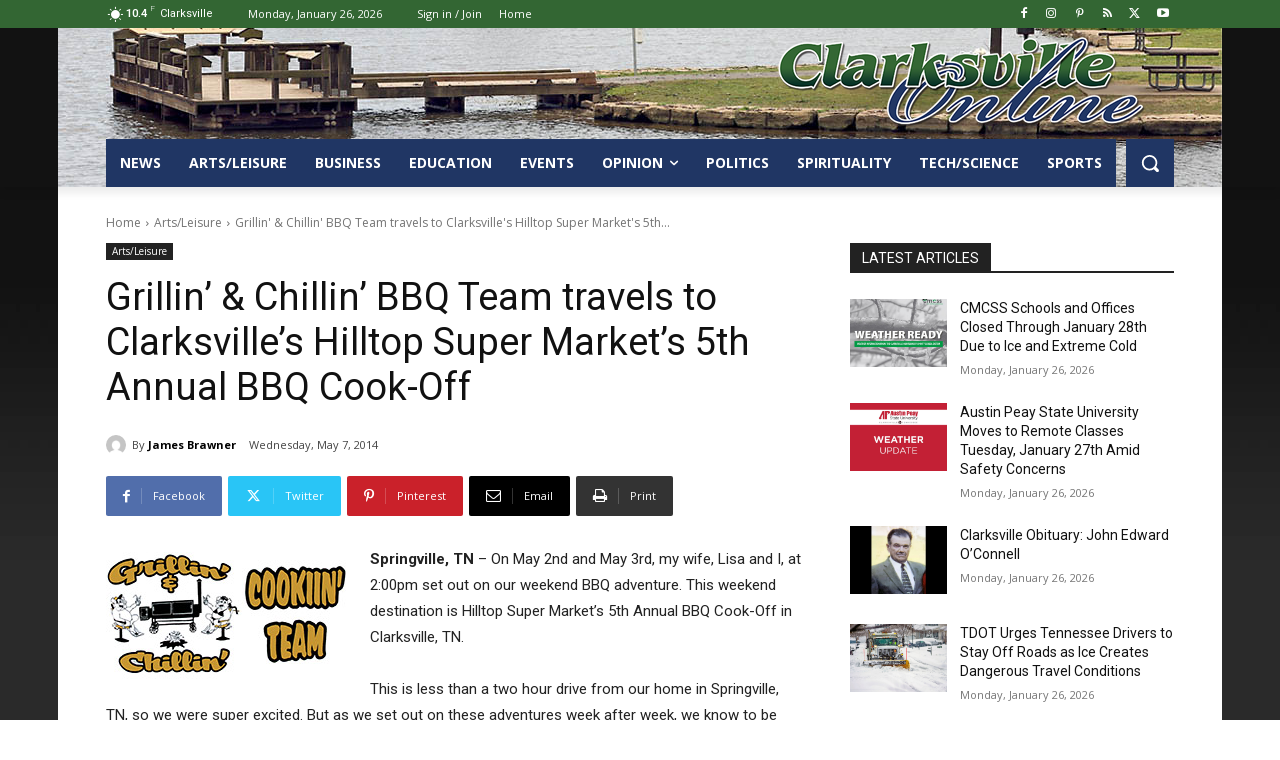

--- FILE ---
content_type: text/html; charset=UTF-8
request_url: https://www.clarksvilleonline.com/wp-admin/admin-ajax.php?td_theme_name=Newspaper&v=12.7.3
body_size: -362
content:
{"225652":205}